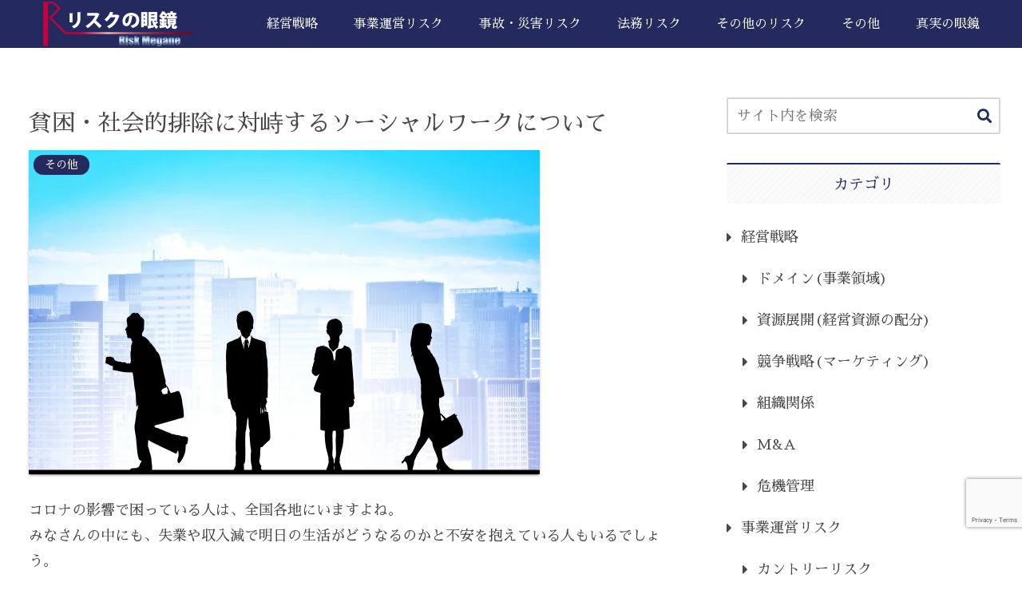

--- FILE ---
content_type: text/html; charset=utf-8
request_url: https://www.google.com/recaptcha/api2/anchor?ar=1&k=6LcZmPccAAAAAHoNbi0pAKXIY3jCK1RYZuGZhazW&co=aHR0cHM6Ly93d3cucmlzay1tZWdhbmUuY29tOjQ0Mw..&hl=en&v=naPR4A6FAh-yZLuCX253WaZq&size=invisible&anchor-ms=20000&execute-ms=15000&cb=d1c17vbm7frn
body_size: 45200
content:
<!DOCTYPE HTML><html dir="ltr" lang="en"><head><meta http-equiv="Content-Type" content="text/html; charset=UTF-8">
<meta http-equiv="X-UA-Compatible" content="IE=edge">
<title>reCAPTCHA</title>
<style type="text/css">
/* cyrillic-ext */
@font-face {
  font-family: 'Roboto';
  font-style: normal;
  font-weight: 400;
  src: url(//fonts.gstatic.com/s/roboto/v18/KFOmCnqEu92Fr1Mu72xKKTU1Kvnz.woff2) format('woff2');
  unicode-range: U+0460-052F, U+1C80-1C8A, U+20B4, U+2DE0-2DFF, U+A640-A69F, U+FE2E-FE2F;
}
/* cyrillic */
@font-face {
  font-family: 'Roboto';
  font-style: normal;
  font-weight: 400;
  src: url(//fonts.gstatic.com/s/roboto/v18/KFOmCnqEu92Fr1Mu5mxKKTU1Kvnz.woff2) format('woff2');
  unicode-range: U+0301, U+0400-045F, U+0490-0491, U+04B0-04B1, U+2116;
}
/* greek-ext */
@font-face {
  font-family: 'Roboto';
  font-style: normal;
  font-weight: 400;
  src: url(//fonts.gstatic.com/s/roboto/v18/KFOmCnqEu92Fr1Mu7mxKKTU1Kvnz.woff2) format('woff2');
  unicode-range: U+1F00-1FFF;
}
/* greek */
@font-face {
  font-family: 'Roboto';
  font-style: normal;
  font-weight: 400;
  src: url(//fonts.gstatic.com/s/roboto/v18/KFOmCnqEu92Fr1Mu4WxKKTU1Kvnz.woff2) format('woff2');
  unicode-range: U+0370-0377, U+037A-037F, U+0384-038A, U+038C, U+038E-03A1, U+03A3-03FF;
}
/* vietnamese */
@font-face {
  font-family: 'Roboto';
  font-style: normal;
  font-weight: 400;
  src: url(//fonts.gstatic.com/s/roboto/v18/KFOmCnqEu92Fr1Mu7WxKKTU1Kvnz.woff2) format('woff2');
  unicode-range: U+0102-0103, U+0110-0111, U+0128-0129, U+0168-0169, U+01A0-01A1, U+01AF-01B0, U+0300-0301, U+0303-0304, U+0308-0309, U+0323, U+0329, U+1EA0-1EF9, U+20AB;
}
/* latin-ext */
@font-face {
  font-family: 'Roboto';
  font-style: normal;
  font-weight: 400;
  src: url(//fonts.gstatic.com/s/roboto/v18/KFOmCnqEu92Fr1Mu7GxKKTU1Kvnz.woff2) format('woff2');
  unicode-range: U+0100-02BA, U+02BD-02C5, U+02C7-02CC, U+02CE-02D7, U+02DD-02FF, U+0304, U+0308, U+0329, U+1D00-1DBF, U+1E00-1E9F, U+1EF2-1EFF, U+2020, U+20A0-20AB, U+20AD-20C0, U+2113, U+2C60-2C7F, U+A720-A7FF;
}
/* latin */
@font-face {
  font-family: 'Roboto';
  font-style: normal;
  font-weight: 400;
  src: url(//fonts.gstatic.com/s/roboto/v18/KFOmCnqEu92Fr1Mu4mxKKTU1Kg.woff2) format('woff2');
  unicode-range: U+0000-00FF, U+0131, U+0152-0153, U+02BB-02BC, U+02C6, U+02DA, U+02DC, U+0304, U+0308, U+0329, U+2000-206F, U+20AC, U+2122, U+2191, U+2193, U+2212, U+2215, U+FEFF, U+FFFD;
}
/* cyrillic-ext */
@font-face {
  font-family: 'Roboto';
  font-style: normal;
  font-weight: 500;
  src: url(//fonts.gstatic.com/s/roboto/v18/KFOlCnqEu92Fr1MmEU9fCRc4AMP6lbBP.woff2) format('woff2');
  unicode-range: U+0460-052F, U+1C80-1C8A, U+20B4, U+2DE0-2DFF, U+A640-A69F, U+FE2E-FE2F;
}
/* cyrillic */
@font-face {
  font-family: 'Roboto';
  font-style: normal;
  font-weight: 500;
  src: url(//fonts.gstatic.com/s/roboto/v18/KFOlCnqEu92Fr1MmEU9fABc4AMP6lbBP.woff2) format('woff2');
  unicode-range: U+0301, U+0400-045F, U+0490-0491, U+04B0-04B1, U+2116;
}
/* greek-ext */
@font-face {
  font-family: 'Roboto';
  font-style: normal;
  font-weight: 500;
  src: url(//fonts.gstatic.com/s/roboto/v18/KFOlCnqEu92Fr1MmEU9fCBc4AMP6lbBP.woff2) format('woff2');
  unicode-range: U+1F00-1FFF;
}
/* greek */
@font-face {
  font-family: 'Roboto';
  font-style: normal;
  font-weight: 500;
  src: url(//fonts.gstatic.com/s/roboto/v18/KFOlCnqEu92Fr1MmEU9fBxc4AMP6lbBP.woff2) format('woff2');
  unicode-range: U+0370-0377, U+037A-037F, U+0384-038A, U+038C, U+038E-03A1, U+03A3-03FF;
}
/* vietnamese */
@font-face {
  font-family: 'Roboto';
  font-style: normal;
  font-weight: 500;
  src: url(//fonts.gstatic.com/s/roboto/v18/KFOlCnqEu92Fr1MmEU9fCxc4AMP6lbBP.woff2) format('woff2');
  unicode-range: U+0102-0103, U+0110-0111, U+0128-0129, U+0168-0169, U+01A0-01A1, U+01AF-01B0, U+0300-0301, U+0303-0304, U+0308-0309, U+0323, U+0329, U+1EA0-1EF9, U+20AB;
}
/* latin-ext */
@font-face {
  font-family: 'Roboto';
  font-style: normal;
  font-weight: 500;
  src: url(//fonts.gstatic.com/s/roboto/v18/KFOlCnqEu92Fr1MmEU9fChc4AMP6lbBP.woff2) format('woff2');
  unicode-range: U+0100-02BA, U+02BD-02C5, U+02C7-02CC, U+02CE-02D7, U+02DD-02FF, U+0304, U+0308, U+0329, U+1D00-1DBF, U+1E00-1E9F, U+1EF2-1EFF, U+2020, U+20A0-20AB, U+20AD-20C0, U+2113, U+2C60-2C7F, U+A720-A7FF;
}
/* latin */
@font-face {
  font-family: 'Roboto';
  font-style: normal;
  font-weight: 500;
  src: url(//fonts.gstatic.com/s/roboto/v18/KFOlCnqEu92Fr1MmEU9fBBc4AMP6lQ.woff2) format('woff2');
  unicode-range: U+0000-00FF, U+0131, U+0152-0153, U+02BB-02BC, U+02C6, U+02DA, U+02DC, U+0304, U+0308, U+0329, U+2000-206F, U+20AC, U+2122, U+2191, U+2193, U+2212, U+2215, U+FEFF, U+FFFD;
}
/* cyrillic-ext */
@font-face {
  font-family: 'Roboto';
  font-style: normal;
  font-weight: 900;
  src: url(//fonts.gstatic.com/s/roboto/v18/KFOlCnqEu92Fr1MmYUtfCRc4AMP6lbBP.woff2) format('woff2');
  unicode-range: U+0460-052F, U+1C80-1C8A, U+20B4, U+2DE0-2DFF, U+A640-A69F, U+FE2E-FE2F;
}
/* cyrillic */
@font-face {
  font-family: 'Roboto';
  font-style: normal;
  font-weight: 900;
  src: url(//fonts.gstatic.com/s/roboto/v18/KFOlCnqEu92Fr1MmYUtfABc4AMP6lbBP.woff2) format('woff2');
  unicode-range: U+0301, U+0400-045F, U+0490-0491, U+04B0-04B1, U+2116;
}
/* greek-ext */
@font-face {
  font-family: 'Roboto';
  font-style: normal;
  font-weight: 900;
  src: url(//fonts.gstatic.com/s/roboto/v18/KFOlCnqEu92Fr1MmYUtfCBc4AMP6lbBP.woff2) format('woff2');
  unicode-range: U+1F00-1FFF;
}
/* greek */
@font-face {
  font-family: 'Roboto';
  font-style: normal;
  font-weight: 900;
  src: url(//fonts.gstatic.com/s/roboto/v18/KFOlCnqEu92Fr1MmYUtfBxc4AMP6lbBP.woff2) format('woff2');
  unicode-range: U+0370-0377, U+037A-037F, U+0384-038A, U+038C, U+038E-03A1, U+03A3-03FF;
}
/* vietnamese */
@font-face {
  font-family: 'Roboto';
  font-style: normal;
  font-weight: 900;
  src: url(//fonts.gstatic.com/s/roboto/v18/KFOlCnqEu92Fr1MmYUtfCxc4AMP6lbBP.woff2) format('woff2');
  unicode-range: U+0102-0103, U+0110-0111, U+0128-0129, U+0168-0169, U+01A0-01A1, U+01AF-01B0, U+0300-0301, U+0303-0304, U+0308-0309, U+0323, U+0329, U+1EA0-1EF9, U+20AB;
}
/* latin-ext */
@font-face {
  font-family: 'Roboto';
  font-style: normal;
  font-weight: 900;
  src: url(//fonts.gstatic.com/s/roboto/v18/KFOlCnqEu92Fr1MmYUtfChc4AMP6lbBP.woff2) format('woff2');
  unicode-range: U+0100-02BA, U+02BD-02C5, U+02C7-02CC, U+02CE-02D7, U+02DD-02FF, U+0304, U+0308, U+0329, U+1D00-1DBF, U+1E00-1E9F, U+1EF2-1EFF, U+2020, U+20A0-20AB, U+20AD-20C0, U+2113, U+2C60-2C7F, U+A720-A7FF;
}
/* latin */
@font-face {
  font-family: 'Roboto';
  font-style: normal;
  font-weight: 900;
  src: url(//fonts.gstatic.com/s/roboto/v18/KFOlCnqEu92Fr1MmYUtfBBc4AMP6lQ.woff2) format('woff2');
  unicode-range: U+0000-00FF, U+0131, U+0152-0153, U+02BB-02BC, U+02C6, U+02DA, U+02DC, U+0304, U+0308, U+0329, U+2000-206F, U+20AC, U+2122, U+2191, U+2193, U+2212, U+2215, U+FEFF, U+FFFD;
}

</style>
<link rel="stylesheet" type="text/css" href="https://www.gstatic.com/recaptcha/releases/naPR4A6FAh-yZLuCX253WaZq/styles__ltr.css">
<script nonce="kIGl1xZdX0k6zEjwp9pyzA" type="text/javascript">window['__recaptcha_api'] = 'https://www.google.com/recaptcha/api2/';</script>
<script type="text/javascript" src="https://www.gstatic.com/recaptcha/releases/naPR4A6FAh-yZLuCX253WaZq/recaptcha__en.js" nonce="kIGl1xZdX0k6zEjwp9pyzA">
      
    </script></head>
<body><div id="rc-anchor-alert" class="rc-anchor-alert"></div>
<input type="hidden" id="recaptcha-token" value="[base64]">
<script type="text/javascript" nonce="kIGl1xZdX0k6zEjwp9pyzA">
      recaptcha.anchor.Main.init("[\x22ainput\x22,[\x22bgdata\x22,\x22\x22,\[base64]/TChnLEkpOnEoZyxbZCwyMSxSXSwwKSxJKSxmYWxzZSl9Y2F0Y2goaCl7dSgzNzAsZyk/[base64]/[base64]/[base64]/[base64]/[base64]/[base64]/[base64]/[base64]/[base64]/[base64]/[base64]/[base64]/[base64]\x22,\[base64]\\u003d\x22,\x22wrlAw50XLCnDvn8waMKTwoEgwpDDkiDCmxzDqRTCj8OFwpfCnsObTQ85VMOdw7DDoMONw5HCu8OkDkjCjlnDocOxZsKNw6RvwqHCk8O6wrpAw6B2Qy0Hw5HCksOOA8OEw7lYwoLDr1PClxvCssOmw7HDrcOue8KCwrI/wpzCq8OwwoN+woHDqA3DogjDolQswrTCjlTCsiZicsKXXsO1w5FTw43DlsOSZMKiBldJasOvw5XDpsO/w57DvMKfw47Ci8OVO8KYRQ/CtFDDhcO7wpjCp8O1w6zCmsKXA8O2w7k3XmpFNVDDlMOpKcOAwo9iw6YKw5XDjMKOw6c0wp7DmcKVWcOuw4Bhw5UXC8OwbQ7Cu3/[base64]/[base64]/wo/DncOkKMK5w4HCosKZw7BGQnFWwqbCjybCtMKiwrLCr8KaNsOOwqXClxtqw5DCl1IAwpfCqF4xwqEJwpPDhnE8wrEnw43CqsO5ZTHDmFDCnSHCmAMEw7LDnmPDvhTDpm3Cp8K9w6jCiUYbfMOFwo/[base64]/Dv0TCucK0w7/[base64]/DnXtswrZpwoJ3PMOgw6bCpcOITnHCmMOIwqlxBcOlwr3Cl8K8F8O3woJdRwrDlUkKw5/CpSvDlsOmJMOYCQZPw77CshULwpswY8KGCGHDkcO8w4UtwoXCh8KLV8Ksw6s+FcKYEcOHw48nw7ZqwrbChMOJwp8Nw5LDuMKvwp/Di8KfM8ODw6oRd3BNVcK8W3rCoHrChDPDkcOiXlE0w7h6w7QXwqzCkCtaw6DCscKnwrABA8Ogwr/CtAsqwoBIQ0PClW0kw5xPMxJVRgnDqg1ZH2p4w45Fw4lPw7nDicOfw5DDvkDDohlqw6PChzpJcDrCvMOLazoFw7V2aBXCssOewqrCvU/DmsKiw7F4w7bDiMO4FsONw4EIw4vCs8OkHcKxA8Kjw4HCrlnCrMOVZcKlw7R7w7MATMKbw55HwpQfw7/DkyDDu3DDryRlZMOlasKMMcKYw5QoR3cuJ8KuTQzCkiQkJsKGwrV8ICoxwr7DgEXDu8KJY8O1wpzCr1PDoMOLw6nCiGVSw4LDl3/[base64]/DgcOSHMOVT8OBbMOzDBfDj2EKM8KRRsOowpjDqVB/GsOTwp5DPDrCk8OwwqTDvsOUOWFjwqDCqnnDhTEWw6ARw7h2wpzCpxUZw6AOwoBcw5LCuMKmwqkHCwZ8FmMMLl7CgUrCm8O2wos0w7tlBcOiwpdJexJzw7c/w7/DqcKDwptuM1zDr8KcHsOtVcKOw5jCiMOPI03DihkLMcOGe8O5w5fDuVsEC3s8M8OUBMO+K8Kmw5hNwoPCmsOSczrClsOUwoNhw4JIw7zCoBpLw5ADbi0Kw7DCpEIRGW8mw7/DvVRKbnPCocKlUD7DlcKpwoUew6wWTsK/[base64]/Ck0bCsDHCm2zDm8OIwo/[base64]/[base64]/[base64]/CtcKyM8Kpw7nDgSlcw5RGw486M8KGD8KDw5oRRMOVwogbwp4eSMOgw70KOzfDt8O+wpAIw5wRBsKWIMOTw7DCusOhQx9fKi/DsyDCgS/DnsKbUsO7wqjCncO0Ni4bMT/ClR4IATRQMcKfw4kUwqU+D0MzPcOAwqMjRcObwr95R8O4w7wEw6/Cqw/[base64]/Cj8KgdsOfFhBRw7tJw5ZzwqDDlTDCjcOddAAew5DCmsK8DAhIw4jCmsK+w40/w4fDjcOCw6LDmndnKkXCmhNQwrjDhMOkBjvCtMOVQMKDN8OQwo/[base64]/ChcK0w4jDkMKxw4DCihkjOsOJIAnDmFUdw4/ChMKcdcOAwr/DoRXDjsKPw7RnHMK4worDrMOnfhUJaMKPwr/Cu3oIPxhrw5HDrMK1w44YXW7CmsKZw5zDi8KcwoDCrzcgw5Vow6PDnRbDksOlYmxrP28fwrh5fsK0w44pVVrDlsK/wqbDu3sjPcKMKMKCw5Y5wqJHCsKSMWLDgyofU8Olw7hywpEVYX1Gwp9PdFPClG/Du8K2w4AQMMKvbBrDlcOkw6LDoB7CjcKhwoXCgsO1YcKiO3fCr8O8w5rCjjtaYUPCpDPDjT3DocOlbkcmAsKOJMKJHkgKOgsrw7J/Rw7CqEh2G18HJsOccyTCjMOmwrXDnjEEVcOvFAHCgT/DtsKJD1BMwqZ1P1XCpVoQwqjDiRrDj8OTeQPDscKew7cGEsOZPcOQWlHCjzs1wqTDii/Co8Kmwq3DlcKnOHduwp9Ww5MMKsKaLsKiwovCpkZvw5bDgQpmw7jDsm/CvVkLwqoiasO5QcKgwqFjNkzDr20pIsKaXmHCgsKvw5xmwpNMw60Awp/DssKVwpzCvVPChnpjA8KDfDxDOHzDn0sIw7/CpwXCvsOWKRknw7E4JFpWw77CjcOoEBDCk1IkbsOvKcKAKcKgccKhwrx1wrjCjiA/OE/DvEzDtl7DhT0VX8KYw4B7S8O3BUBOwr/[base64]/[base64]/[base64]/[base64]/CuHFlICfDrcOkb0hmf8KJw4tlFHPCusOFwqPCtkB9wrI0YEcAwqw5w7/Co8KswowBwojCocOUwrJqwoZmw41FMWvCthdFFAJFw6oLQnd+LsKewpXDnDZXRHRowqzDp8KNCzcuAnZewqjDk8Klw6nCqcKewowpw6PDqcOlw4pQYsKkw5vCucK5w7PCsQ1kw4rClMOdZ8KlAcOHwobDp8OOXcORXgpbbgrDpzQ/w4wXw5vDsH3Cv2jCv8OYw4nCvzbDkcKOHyDDkglRwrUcNsOLFwTDpVnDt0hDH8OALBXCrA9Cw6XCpyEow7PCjwHColVBwqR5eB8rwrVAwr5gSj3Cs2dresO/w7knwprDicKACMO0SMK1w6TDucKbVEBew47DtcKGw7Uxw5TCs3XCrcOMw7d9w49ewo7DrcKIwq4ecULCvxwWw74Dw57Di8KHw6AEZl9ywqZXw7rDnA7CkcOCw7IjwqN0wrtYaMOXwoXCqVpww5knEUsow6vDvn3CgA5mw4M/w6LChl3CtSnDmcOXwq9+K8OCw6PCvBItZ8Oow7wNwqdWUcK1QcKvw7hpaBACwqFqw4YMKxpBw5QIwpBKwrcsw6kYCARbQixHwotfBgs5ZsO8SzfDgGpRGW1ow59lecKde1PCo3XDl3lcZG/[base64]/w4BlNMKHwrNhFgc6wqLChsOyEisSWCNswpUBwoRwXcOYY8KlwpU5fsKDw6kDwqVzwqLDpj8Ow7s6wp4mFStIwqfClEARQcOdwqMJw7QRw4pDYcOCw5fDmsKcw78yeMOgAEzDlXXDvsOewp7DjVbCiErDhcKvwrDCuDfDggTDkkHDhsObwobCs8OhLMKDw6UDFsO/bMKQNMOhA8Kyw4gMw7g1wpLDisKSwrxkCsKyw4zDsDpIQ8KIw79Cwqd1w5xDw5AqVsKrKsKvAMOvDR0hTjVTYRjDnC/DscKnJMOowoNcMCgWB8O3w67DsHDDv3NKQMKEw4PCn8ORw7LDqMKaJMOOw7jDgQfCmsONwobDoFQPBMKcwplswp0mwrhiwqdXwpZfwoA2JwBjPMKsHsKewqtmdcK/w6PDmMKJw63DnsKDIsOtPCDDncOBVRN7csOjRjfCsMKURMOkNjxSMMOJCVcDwprDjxkqCcO+wqEIwqHClMKTwqbDrMKVwoHCrELCt1/[base64]/fnzCt01jbWTDjcKPV35tSMOpbMKAw4bCoVTDmMOGw6UJw7vDh0/Dv8K/DTPCqMOmQ8OKKj/[base64]/[base64]/wrMEw7/CvDMUw4gxwpMXw5EeZMOuT8KBbsKbw5EzAcK+wppeTsKxw5FOwpVVwrwRw73CgMOsDMO+w7DCrxUNwoZaw5wcYi5yw6fDg8KYwqLDpV3CocOsJsK/w60mdMOvwr5IAD/[base64]/[base64]/DiTHDqHzDunTDosKrwoB3wpfCnsK0VnDDnTDCi8KyCAbCsB3DkcKdw7YDFsKxBAspw4zCl3jDlBPCvcOwWsO5worDmj8eW1TCmTLDtVXCjiJRZTPCmcOjwp8zwpfDucKfJjnChxdmK3TDpMKawrHDqGzDmMKGQwXDt8KRX0R3wpZ/w77DmMOPXAbCrcOBDT04QcKMPQXDsBvDiMOaTEHCkChpBMOKwoDDm8KxWsO8wpzDqF1jw6BlwplBTgDCgMOKcMKjwqlqY04gHR1cDsK7GDhvWg7DlRltQQtvwpbDrjbCtsK7wo/DucOow55eERvCjcOBw70bQGDDjMOBDT9MwqI+alxpPMOaw5bDlcKtwoJIw4k2Hn/CvnwPKcK8wrYHQMKgw5A2wpZdVsKDwqABGy4qw5tfNcO/w5JPw4zClsKsKg3CjMKOVXh6w4UAwr5HBi/Dr8OmHnzCqh8GGhoIVDQFwpJuTBrDpjPDtsKxFnZpD8KrGcKPwrxJQQnDk3fCsXwsw6YodGfDssOGwqfDvz7Du8OEfcO8w4cnEDd7CBLDiQdtw6TDlMOIFRHDhsKJClJmEcOWw5/DkMKCw77DmwvCr8O4cVfCt8Kjw4RLwqrCgA7ChcODLMOkw60FJmwDw5XClQx4Mx/DjF8KTARNw6Miw6nDg8Ozw7cRDBEWGxAiwrvDrU7Ds2QZE8K7VCTDm8OVTBfDqDPCssKCBjgmfcKIw7LDqWgWwqvCs8O9dsKTw7nCl8Kmw5ttw7nDicKKcTbDrR96w67CucOjw4BBWizDicKHYcOdwqNGC8Oew4jDsMOSw4/CqMOfOsOGwprDisKjfw4CUjVIO18twq0kTyhICnUIL8KvbMOob1zDssOsABIFw7rDpj/CsMO3G8OHL8K5wqDCt0VxajJWw7RgAsKcw7ESBsO1w7fDumLClgo1w5jDlVpfw504bEcfw6rCk8OFbGDDucKUSsO6YcKpYMOZw57Cj3vCiMOnBcO8CmjDgArCucOJw7/CgTVub8O2wopDO35tRkzCsTAOdMK8wr9hwp4BUhTCjXvCp2YQwr9ww7jDh8OlwrnDp8OoACNewpUaWMK/Z1AhLgnCjjtSbQxVwrMwaRpUWVchTllKHDIWw7YFK3DChcObecKxwpHDigjDuMOaHcObf3RIwrXDnMKecgAwwqEsS8KAw7DCpy/Di8KEUyzCucKKwrrDisOxw4MzwpLChMKbW0QBwp/[base64]/CiibDvivCkMK9PiRrKsOaw6PCjjPCvsOEwonDv1tIFEvClsO5w4vCv8Ovwp7CgDtcwo3Ck8Obw7BPw6cLw68LPXMkw5nDksKgKx3Ct8OSByzDkWbDj8OrH2B8woMiwroRw4low7PDtAQEw6JddcOSw4MLwrjDiylhTcOwwp7DocOiO8ONcQl4V1ACVwjCm8O5SsO/ScKpw5hwZMKzAcKqPcKuK8KhwrLCiQPDvRNTbCbCocOFVxbDqcK2w4LCgsOjQjLDh8O0cw1bWUnCvltGwrTCk8KlasOAUcO5w63DtSDCvWBBw77Dk8KdCg/Djx0JYB7Cr2QMKz9NWUfCmHV3wrMRwpo0WAhfw7NrMcK1W8KdLcOIwpLCl8KEwonCn03CrBhUw7NQw5IcHCTClA/Cok0zMMONw6YrenrCkcOUV8KpFsKXZcKWJ8O/w5rDjVjDsg/[base64]/DqsOpe0MWwpnDvTMHw5rCrVhmZ33Dm8OjwqgtwpTCg8OVwpIGwrQ6C8OJwofDim7Ch8K4worCjcO3w79rwpcNIxXChRRBwqQww5RgQ1/DhCUhKMKoQk8ZCHrDucORwpPCglPCjMOVw5V6EsKLGMKCwoNKw7jDrsKBMcK5w6lKwpAQwpJkL3HCv30Zwokww5dswrnDksOJcsO7wrHDk2k6w7ZhH8O0Xl/Csytkw50zHmViw7vCqn1iA8KCaMOuIMO2LcKXN3DCuFPCn8OwJ8KLeQDCgWLChsKSK8OGwqR2ZcKEDsKgw4XCosOWwqg9XcOOwp/DkyvCv8OfwofDlMK1IVIpbgTDv2rCvA1JMcOTAALDpMK0wq8nOgFfwrzCp8K3WC/CtGB9w5bClxxmRcKzb8KYw41KwpR0fwgXw5bCgADCrMKgLE4ifx0PAGDDsMOnUxvDkAnCngESHcO+wpHCq8KUCDxCwpMLw6XChW84WW7CsQ5fwqtqwqsjVEUlO8OWwozCuMKJwrFWw5bDi8OdAg3CvsOTwpRpwrzCt0/Cm8ONPjjCnsK9w591w79YwrrDo8K1wp09w6DCrE7CosOnw5RpaRrCnMKjTVTDh0BsYkXCqMOQK8K6bMOaw5R/D8K9w594GG54IgnCmQEpBytbw6cCUVAKDWApEmwew5oywq8qwoMxw6jCrQ8ZwowNw7JoXcOtwoQJAMK7CsOCw7dNw6cKR2lMwr5OVMKLw59vw6DDm3E+w4JrXcKtJg9Gw5rCnsOxVcOXwogLNSIvBMKcL3/CiBk5wp7DrMO9c1TCrhnCtcO7WMK2cMKJX8O3wqDCoXIiwoM8wrrDpnzCtsOXCsO1wpbDoMKowoEEw4YBwpgfDWrCjMOwZsOdGsONfyPDmFnDjMOMw7/DvQRMwpFlw5bCusOCw6xOwrzDp8KvVcKzAsKuHcKZClXDu1NfwqLCqn1DdRTCp8O0dmpfGMOjcsKqwr5nYyjDtsKCfsKEQTfClgbCusKbw6TDo24lwrknwpldw5vDv3HCi8KfAhsdwqwaw77DpMKZwqrChMK8wrF0wovDtcK/w4rDp8KrwrTDuS/Ckn1Me2g8wqXCgsOCw7MBbQAcQ0XDtC0FMMK2w5o9woTDn8KGw6nCusOFw6Maw7oCD8O/[base64]/Cv8O0w6wVw5g/LcKNwo3Ci8KjMcOGa8O/wpfChsKnCXnCim/DrWnCmsKWw5QmOxkcDcOpw78sDMKvw6/ChMO4Jm/DosOVaMORw7nCh8KWUcK5JDUBWzvCicO1ScKmZEMIw5zChCY5IcO1CRMWwpTDnsOJTH/Cm8KAw6JoPcKKWsOXwolBw546ZMOew6kWLQ5qRC9RbHHCo8KvBsKCHlHDksKnLcKNZH4ewoDCiMO3QsOQVDTDqcOlw7gcDsKfw5Zbw4M/cyN3HcOMJWrCgBzCmsO1DcKoKAPDu8OQwqJtwowVwqHDssOKwofDgy0fw6cAwoEaXsKVAcOuYzwlNcKOw5rDni5XJyHDv8KuIWtkGMKcCBc/wo4FZ0LDt8OUN8OkB3rCvn7Cj3glH8Ouwpo+dwMzK3/Dn8K6BWnCn8KLwrNPfsO8w5HDucOIEMO6ecKew5fCvMOfw4jCmg4zw7vDicKQYsOiBMKbd8Kgf2fCj2HCscO8LcOvQR0Pw508wqvCn0vCo11KC8OuJWvCgFQZwokyA2XDtCTCrE7CiGDDtMKdw6vDhMOnwqvCmSzDiC7Ds8ONwq5CO8K4w4AHw5/[base64]/CoRhLw4XDnEI6L8OTUsOcS8OdUcKvLQVvR8Opw6jDi8OHwo/CrsOEaC8SL8KWQSdPwqfDicKuwrLChMKhB8OfNlx9YjMDdU1dUcOPbsKWw53CncKIwqApw5TCrMK/w4R6YsOIUcOra8Ofw7gXw4XCrMOCwpDDq8OuwpEiJ1HChkrCgcO5cXTCo8Knw7fCnCXDmWbCtsKIwqF/[base64]/BMONw7Ufw5TDocKoY8KRwr3DlA4lFT7DpTDDncKAJcKAOcOgFA9Ww5MZw57DoWQiwoTCo0FtUsKjZlXCtsO2MsOPZWAWDMOtw7Erw5Vgw5fDmhrDhCNmw500YH/Cg8Ojw4zCsMKNwogpNDsBw6d2wonDpsOJw5ciwqMkwqzCgUc2w7dNw55Bw7EQwopdw67CrMOpHyzClX9swpZTZAZ5wqvCjcOTCMKUdnzDjsKjU8KwwpjDmMOmAcK3w7LCgsOCwqpMwoEMMMKGw6Mow7cnN1dGS190I8KxRFrDnMKdasO/[base64]/DkBTDncO+w7wkw5bDhC8pwoTDhsOiSsKpS15PWHMow51kTsKzwrzDjWJEDsKowplpw5ogCX7CrWdDaUQWHznCiCJLIBzDvynDu3xIw5nDq0VUw7rClcKodVVKwpnCosKaw5VLwrk+w4lIUcKkw77ClA3CmVLDvV8ew4/Dv0bClMO+woxKwo8JaMKEwqHCnMKYwpNMw70nw5PCgw7CthERXjfCocKSw4fCkcK4N8KCw4/DrWLDm8OafcKfSWl7w5jCssOqFww2Q8K9ATwYwrkIwpwrwqIGSsO8G3rCv8KDw59JeMKfb2oiw6cYw4TDvUZJVcOGIXLCv8KrMlLCsMOeMiYOwppCwrpDTsK/w47Du8OhKsOoLjAZw7XCgMOGw5Uia8OWw49+woLDpjxVdMOlWRTDnsOHUwLDoWnCi3zDvMKxwp/Cp8OuBRjDk8KoeAkBw4gAKwBdw4crc3XCnz7DpBYVFcOnBMKAw6bDphjDksOCw57Cl0DCsHDDoUPCuMK2w5Flw58ZB1wwIsKQwpLCqirCo8Oxwp/[base64]/CksOrbW3DiEUxw5llw7llwp5dw50Iwo0FOHTDpXjCu8O+XBhLYyTChcOrwpU+JgDCuMOLaV7CvGjCg8OND8O5FcOwWMKZw6lSw7vDsmfCiU/DrRsiwqjCqMK7SVxRw5x+bMO0ScOIw5l+HsOwCXhIRHZAwogoHgLCjSnCpcOnVUnDucORwqPDn8OACwIUw6LCtMOzw5DCq3/[base64]/[base64]/DhGQREh5QwrPDiFQ9NXrCjkvDi8OPTTJ4w6N0EhMaYcKEXcO6DFrCunnDlsOdw4QawqtVXF9yw60cw6PCvwDCtno9JcOLdnNmw4JWWsKAbcOhw4PCkGgRwqN/[base64]/CnMOtw6fCsX7CqcOEwr5lw5tJw6cqS8K8SMOoScOPbAXCoMOfw5TDkyPDqcK/wqIMw7HCs3zDp8K/[base64]/VSbDuxI0woLCnR1rDMKhw7jCm8Ozwpxgw5pvVcOALW3CkDrDkW5jEMKPw7Bdw4fDmndtw4Rua8KFw63Cu8KCKh7DojN2wprCqWFMwpZpdnvCuDrCpcKgw7LCsUbChhrDpQxSdMKRwo7CnMKDwqrDnA8Jwr3DocOCQnrDicOew5vDscKGaBwjwrTCuDRRMWcDw7/Dq8OwwojDr2JuGivDkB/DjcOAJMOHDiVMw4zDi8K5LsK6wo19w5JNw4vCjEDCllABMyLDnsKGZ8KQw4cpwpHDgWbDnX89wpXCukbClsO/CnoqNiJHYkbDqnNewrTDiXfDlcKww7LDjDnDtcOheMKmwqHChMOHFMOoNCDDnxRxJ8OJTR/DmsKzc8OfCsKqwoXDn8K1wo4kw4fDvWXCuW8ra20fLxvDvhrDk8OuecKTw5LCgMK7w6bCqMOGw4coXHIlYUYVZ1E7T8Oiw5HCry/Di3g+wplBwpXDqsKPw7RFw5jDtcKeKj4Xw4FSd8KPYwrDgMOJPsOrTwNEw5XDsSzDscO9S006DMOqwpXDih1Twp/Di8Omwod4w6PCoApVDcKwVMOhH3HDlsKOUEQbwqETcMKzL2HDoD9awpMlwowVwoBZSi7CmxrCtFHDjQrDmUfDn8OoSQF/bycSwqfDqyIWw5XCncO/w5RIwoDDuMOPUlgfw4pTwr5NWMKsIz7CqHrDtcKZTghMT2LCncOkTSLCoygWw4UHwrlGYjJsOErDqsO6TVPCuMOmUsKbT8OTwpB/T8OQeXgVw4XDv1PDgV8bw5E0FjVuw78wwqPDjArCihQSOhZ+wqDDjcOQwrMlwqNlKcO/[base64]/Dijc+w71CwrvDiy/DuMOUW8OVwq/[base64]/P8OcB8Odeyttw6IVwpbCjcOtw6NlwprDoBPDlBlATRfCkiPDtMOpw6pwwqfDpCPCjhEzwprCt8KhwrHCtQA9w53DvXTCtcKVWMKkw5XDrcKcwr/[base64]/[base64]/[base64]/[base64]/Dn8KPDgcPKsOAEFEuw4pPw4lqHcOlw5XChw4Jwqo7M3vDrCfDt8O/[base64]/CqMKkwoZ8wr8BeSsGw5bCscKxCsKcCQvCtMKDwovCnMKsw4/[base64]/DmjnDssKSwqPDrcKLwppeXC/[base64]/[base64]/DiDzDnjzCuMO1woMEBSfDvFHDj8KqQMOmwo01w6Umw7nCv8KBwqZqR3/CpwpGVgU5wpbDvcKbV8OVwojCg3FXwrcvIzrCksOeVsO9LcKKZsKNw5nCtm1bw77CrsOrw6powrXCplvCtMKxbsO7w4RUwpDCijbCtVVTFy7CosOUw4AKfRzCo0vDtcO6SV/DmHk0Ny/CrQXDl8OKwoEiWgkYPcOdw4zDoGlmwoTDksONw5Ubwrlaw6oEwqknN8K5wrTCicO/wr10MQ5oDMKKMn3DkMOkMsOqwqQow5IxwrgNTFcjwqPCqMOKw7nDp20uw4JewqB6w6dywqrCs1nCghXDvcKTbxjCg8OKZ1LCiMKzLUXDkMOOSF0qfDZCwprDuwlDwq96w6J4w4Bew7ZwK3TCgl4uTsKew7/DsMOePcKWXAvDulAQw6YswrbCmsO0YWtzw5PDjMKUF2jDucKvw5XCtmLDrcKzwphYN8KZwpZ3VwjCqcKywrvDqhXCmQLDu8ONHFnDmMOFQVbDncK5w5UXwrTCrA5kwofCmV7DmjHDucOcw5LCkHEuw4vDmMKZwo/[base64]/DoXLCmXNaB8OFejQswo/DlWNfw7wWEcOvwoTCp8OcN8OGwp/[base64]/DjsKzwp0JU8Kww4h+w7oowo7ClsKILMOrPHsxK8KgMkLDjMOBEkkmwqYPwok3JcOPe8OUOjZlwqQuw7LDg8ODOg/ChsKgwpjDj1oOOMOqREUMOsO3NDTCvcOwZcKiUsKRNmzCqgHCgsKZTXUQSDJ3woAgSBBvw5DCvAnCvRnDpybChRlMNcObO1ANw5luwqnDkMK2w7DDrsKaZRttw4nDkClmw5EnYRlZCx3DmBDDiXjCtcOkw7IawpzDvsKAwqFMI0oUcsO/wqzCtyzDj07ChcO2AcOewoHDmnLClcKFB8K4wphKIR0iZcOow6pOCRLDt8O+BMKdw4PDpFoCXTjCtRwowqZCw6HDrQrCtDAywo/DqsKTw7gxwqHCp1ExHsOXUWsVwrFhBcKeVCXCh8KuTDXDvEEZwqx/XMO8EsO6w6Z9eMKGW3jDhkkLwqsDwrBWeh5QT8KpdsODwo5DdMOZW8O9XgIOw7TDkx7DhsOLwqlNfWEZMQo/w7rCjcOTw6vCksK3CT3CuzJNScKFwpE8fsKXwrLDuQt+wqfCv8KIJH1FwpVIDsKqBcKVwoVPAU/Dt0B/a8OzMlTChcKhJsOdY0PDglPDrsOtXy8Ew757wpnCmijCijjCkDfDn8O3wr3CqMOaEMOnw6lNDcOewpFJwq9MEMO0KxbDiAgpwrvCvcKWw4PDkTjDn0rCnEpLOMKzO8KvCQ7CksOLw7VOwr96fz/DjQXCg8KRw6vDssKiwrnCv8OAwprCr1zDshA4cDfCtCRHw7PDqMOGU1QOGFFtwp/CusKawoAVa8KrSMOgDz0cwoPDscKPwo3Cu8KSHC3CpMK4wpp+w4HChjELIMKXw4x9ARPDk8OpCMO/IGTDm2QBF0hKZsKGQsKEwqYNBMOewozClDdiw4TCucOUw77DhcKZw6HCtcKJdcKoZMOkw7hedMKHw6IPMMOSw5bCgMKqT8OhwqEnPMK6wpJgwoHCk8KVC8OUH3jDtg1wUcKSw5kzwphew5lkw5Jcwo/CkCh/eMKnF8OAwoJFwp/DtsOKFcKvayXDuMKAw5LCm8KvwqcXAsK+w4fDrD8RHcKLwpAnUWtKd8O5wpFWDjVrwpQgwo9uwofCv8Kiw4puw4pLw57ChwdmUcKkw4vCoMKLw5nDigzCtMKHDGcmw7QuMsK/w49fdFXCkVTCnlcBwpvDvCfDpw3CoMKnWMOywp1awoTCtXvChj/DjcOzLA7DtsOOXMOFw4rDjHAwe2nCjsKKaE7Cpis+wrzDk8OrD3/DiMKawqASwrVaJ8KBCMO0YH3CjC/DlzcqwoZYXHfDv8K1w7/[base64]/CqcKSDMOuwrNPXQzDmAbCjRzDpS0PAEzCslbClcKXdmIOwpJtwoXCihgvVzxcQMKcF3rCvMOeZcOQw5NmRsOtw5wmw6HDksOpw7IAw5FPwpMXecK/w4AzNxjCiiBewq1iw7HCh8KGFjooFsOpQSDDk1DDgxhcJx41wrh7wqnCqgfDmi7Du0c3wpDDrVPCg2JYwrUuwpPCjQnDpMK7w7EJJ0IDPcK+wo3CvMOgw4TDo8O0wrnCulgLdsOcw6RGw5HDgcKHLldSwpLDkkINRcKuw5rCn8O9IMOZwoRrNMO1LsKYd09/w64ZU8O6w6vCrBDCisOQHyIjV2FGwqrCsU0Lw7PDgDtKc8OrwrBYasKPw4TDlHXDjMOZwqfDmlpnDgbDpsK7E3XDvXB/ATnDg8O0wqfChcOlwqHCiB7CmMKWCibCocKpwrg/w4fDnmZQw6sBM8KlU8O5wpjDsMK/Xmk/w6zDlSpKfnhSZMKEw4hjdsOdwqPCq3/DrTNoUsOgGT3Cv8ObwpjDhsKywqLDgWdeexoGGiB1NsK5w7Z/ZETDlMKTLcKLSQLCoSjDoRLCrcO2w4/CpArDicOEwo7CqsODScO6DMOrMm3CsmA/dMK/w47DkMOywr7Dh8KLw514wqNpw4XDiMK+WsKnwrDCnVfChMOcXk7DkcOUw6cdNCrCvcK8aMOTIMKAw7HCi8O+YRnCj0vCtsOFw7kcwo1lw7t4e0kLKQZ+wrDDiBrDqCtBTXBsw5csZRZyQsO6IXAKw411I302wo4hKMOCL8KAIyDDmGbCicKLw7/DnxrCucOPEjwQMV/Dj8KRw7rDpMKEU8OpOMKIw6jDs2DDpsKGLHPCp8KEL8O7wqbDkMO9ZhrChgHCoH/DqsO+G8OxTsO/C8Oow40JDMOzwofCpcOAXTXCsCsmw7nCmgB8wpQFwo/Cu8KFw78rL8OxwoXDsGTDi03DhsKmPUN1WcO2w5/DtMKdMkp5w4rDicKxwqp+LcOUw6rDpnFawqPCgCwNwrfDiwQVwrJPLcKrwrw8wppLfcOJXkvCuQBSf8KbwqTCj8Ojw7fCksK1w6RgTzfCmcORwq/[base64]/woQ4w4wUw6NcXF5MwrYpF0cwAMKRdHXCqnQhAVghw4bDhMOdXcObWMOww4lfw4tOw4DCksKWworCk8KjBw/DglTDnA1qeBfCtMOFwpUgVBVrw53CmHcGwrXCkMKFasKFwopKwrArw6FIw4t/wqPDsHHDrHvDlRnCuwrCjRUvIcO/MsOQe13Dj37Dow4nfMKkwq/Cl8O9w6RROsK/DsKRwrvCtsOpGUrDtsKaw6QTwpBgw7jCi8OyS2LClcK+BcOYwojCmMKPwoYXwrswJQPDkMOeXWfCiFPCgRI7cGBJZcOow4nCjEhFFHfDpcOiKcOnOMOCKAZtF1g/UyrCpFrCksKRw53Cg8KQw6o/w7rDhTvCoALCuC/CpsOCw5vCsMOvwrwzw4kFJDgNQ1VOw7jDtkDDuDfDkx7Cp8KRGg5kQHY2woMdwoVyUcKfw7omcUrClMK+w5TCqsKHYcODN8Oaw6/Cj8KjwpjDjCnDjcO8w67Di8KWI2AzwpzChsKswrjDgAg4w7fDgMKTw7DDkwY0w7pBEsKDCGHCu8Kbw6x/[base64]/DpsKpwoMOwoDDr8Ozwq/DmCHCu24nw4EyZcO/wp8Sw5PDpsKcHMKDwqHDoGAMwqBJL8KUw5R9bmYDwrbDr8KYOcOEw4Y0diHCvsK7UMOow4/CjMO+wqgjU8O5w7DDosO5RcOnbFnDqcKswrHCmjnCjg3CusO7w77CiMK3XcKHw4/CocOCKnDDqGnDp3bDosO0wp1lw4XDkSQCwoxSwrFJAsKBwpDCsxLDuMKONcKwNT5AK8KeAhPCh8OACRg3KMKRC8KEw41EwprCoDljEMO/[base64]/DlwVxw5TDkMKDw4FVN8KqwpwBVDPClzJgI0VawpnCrcK/[base64]/Dv8KVa3w7ByjDosKVD17CiiLCmsK1ecOCH0dgwpgQdsK6wqrCkRddIcK8G8KKKw7CncO7wpImw4HDoCTDhsKUwqIxTAIhwp3DkMK+wq9Kw69JI8KKFjt1w53DmMKQZBzCrSDCh10EVcOdwoUHNcOAA3Qzw6/Cn1xKUcOud8OwwrfDgMKUKsKxwrHCmFvCrMOdE3AHcDINVHXDrgDDj8KbEsKzLMOsQErDmk4RPSsVFsOdw7Qcw5bCpAtSH3I2SMO/wrhZ\x22],null,[\x22conf\x22,null,\x226LcZmPccAAAAAHoNbi0pAKXIY3jCK1RYZuGZhazW\x22,0,null,null,null,0,[21,125,63,73,95,87,41,43,42,83,102,105,109,121],[7241176,817],0,null,null,null,null,0,null,0,null,700,1,null,0,\x22CvkBEg8I8ajhFRgAOgZUOU5CNWISDwjmjuIVGAA6BlFCb29IYxIPCJrO4xUYAToGcWNKRTNkEg8I8M3jFRgBOgZmSVZJaGISDwjiyqA3GAE6BmdMTkNIYxIPCN6/tzcYADoGZWF6dTZkEg8I2NKBMhgAOgZBcTc3dmYSDgi45ZQyGAE6BVFCT0QwEg8I0tuVNxgAOgZmZmFXQWUSDwiV2JQyGAA6BlBxNjBuZBIPCMXziDcYADoGYVhvaWFjEg8IjcqGMhgBOgZPd040dGYSDgiK/Yg3GAA6BU1mSUk0GhwIAxIYHRG78OQ3DrceDv++pQYZxJ0JGZzijAIZ\x22,0,0,null,null,1,null,0,1],\x22https://www.risk-megane.com:443\x22,null,[3,1,1],null,null,null,1,3600,[\x22https://www.google.com/intl/en/policies/privacy/\x22,\x22https://www.google.com/intl/en/policies/terms/\x22],\x22lhbClOFAvHJM3PyK0iV1sbsfVZqqDNHP0vKaUNEUS2w\\u003d\x22,1,0,null,1,1762406785721,0,0,[215,232,30,142,121],null,[96],\x22RC-rppxQp3pCewnwQ\x22,null,null,null,null,null,\x220dAFcWeA7QMf9nv5g08Oo4_HkOZcueSeQoDafw68ju08CKU5uujbYhzzl4wqz69OVHNyxz5RWwHitDIQHCQaPtkbYPYqXfDvHznQ\x22,1762489585766]");
    </script></body></html>

--- FILE ---
content_type: text/css
request_url: https://www.risk-megane.com/wp-content/themes/risk-megane-co-child/style.css?ver=6.8.3&fver=20211027023958
body_size: 2039
content:
@charset "UTF-8";

/*!
Theme Name: risk-megane-co-child
Template:   cocoon-master
Version:    1.1.0
*/

/************************************
** 子テーマ用のスタイルを書く
************************************/
/*必要ならばここにコードを書く*/

/************************************
** レスポンシブデザイン用のメディアクエリ
************************************/
/*1240px以下*/
@media screen and (max-width: 1240px) {
  /*必要ならばここにコードを書く*/
}

/*1023px以下*/
@media screen and (max-width: 1023px) {
  /*必要ならばここにコードを書く*/
}

/*834px以下*/
@media screen and (max-width: 834px) {
  /*必要ならばここにコードを書く*/
}

/*480px以下*/
@media screen and (max-width: 480px) {
  /*必要ならばここにコードを書く*/
}


.column-pv {
    display: none;
}

/************************************
** グローバルメニュー
************************************/
.navi-in > ul {
  justify-content: flex-end;
}

#navi .navi-in a:hover {
    background-color: rgba(255,255,255,0.0);
}
.navi-in a::after { border-bottom: 2px solid #ab003a; }
.navi-in a:hover::after { color: #ab003a; }

.fixed-header {
  box-shadow: 0 0 15px 5px rgb(0 0 0 / 10%);
  animation: slide_down_menu 0.5s ease !important;
}

/* スクロールしてもサブメニューを表示させる*/
.fixed-header .has-sub, .fixed-header .navi-in .sub-menu{
	display:block;
}

/************************************
** ヘッダーモバイルボタン
************************************/
@media screen and (max-width: 769px) {
  /* メニュー の文字を表示させない　*/
  .navi-menu-icon {
    font-size: 25px;
    padding-top: 5px;
  }

  .mobile-menu-buttons .menu-caption {
    display: none;
  }

  /*スライドインメニューを右から*/
  .navi-menu-content {
    left: auto;
    right: 0;
    transform: translateX(101%);
  }
}
/************************************
** header
************************************/



/************************************
** 見出し 
************************************/

.content-bottom-in {
    width: 1256px;
}

.content-bottom {
    background: #eee;
    margin: 1em 0 0;
    padding: 2em 0 0;
}

.content-bottom .section-title {
    margin-top: 12px;
    padding-bottom: 40px;
    font-size: 2em;
    font-weight: 700;
    line-height: 1;
    text-align: center;
    background: none;
    color: #000;
}

/************************************
** contact form 7 
************************************/

.inquiry-table {
    border-collapse: collapse;
    text-align: left;
    width: 100%;
    line-height: 1.8;
    margin-bottom: 20px;
}

.inquiry-table th {
    background-color: #242a5e;
    color: #fff;
    border: 1px solid #e6e6e6;
    padding: 20px;
}

.inquiry-table .lang-en {
    font-size: 14px;
    line-height: 1.2;
}

span.haveto {
    padding: 10px;
    color: #ffcc00;
}
.haveto { display: none;}

.inquiry-table td {
    background-color: #fff;
    border: 1px solid #e6e6e6;
    padding: 20px;
}

.inquiry-table td .caption {
    line-height: 1.2;
    font-size: 14px;
    margin-top: 10px;
}

.submit-box {
    text-align: center;
    border: 1px solid #e6e6e6;
    padding: 30px;
}

.box-inner-1 {
    padding: 30px 0;
}

.submit {
    width: 50%;
    margin: 0 auto;
}

input[type=submit] {
    padding: 20px;
    font-size: 20px;
    background-color: #242a5e;
    color: #fff;
    transition: 0.5s all;
}

input[type=submit]:hover {
    background-color: #fff;
    border: 1px solid #444;
    color: #444;
}

@media screen and (max-width:1256px) {
	.wpcf7 { margin: 0 5%; }
}

@media screen and (max-width:767px) {
	.wpcf7 { margin: 0 5%; }
	.submit-box {
      text-align: left;
      padding: 30px 5% 0;
	}
	.inquiry-table th, .inquiry-table td {
		padding: 10px;
	}
	.submit { width: 100%; }
}


/************************************
** #sec_footer_before
************************************/

.cats_list {
	margin: 0;
	background: #f3f3f3;
	padding: 60px 0 30px;
	display: flex;
}

.cats_list_inner {
	width: auto;
	margin: 0 auto;
	box-sizing: border-box;
	clear: both;
}

.cats_list .box {
	background: #fff;
	border: 1px solid #eee;
	border-top-color: #795548;
	width: 380px;
	float: left;
	margin: 0 0 30px 30px;
	box-sizing: border-box;
}

.cats_list .box:nth-child(3n + 1) {
	margin-left: 0;
	clear: both;
}

.box_ttl {
	font-size: 18px;
	font-weight: 700;
	color: #777;
	border-bottom: 1px solid #eee;
	padding: 24px;
	position: relative;
}

.box_ttl > a {
	color: inherit;
	padding: 24px;
	margin: -24px;
	display: block;
	text-decoration: none;
}

.box_ttl > a:before {
	content: "";
	width: 6px;
	height: 6px;
	display: block;
	border-right: 3px solid #252a5e;
	border-bottom: 3px solid #252a5e;
	position: absolute;
	top: 0;
	bottom: 0;
	right: 26px;
	margin: auto 0;
	transform: rotate(-45deg);
}
.box_ttl > a:after {
	content: "";
	width: 58px;
	height: 100%;
	display: block;
	border-left: 1px solid #eee;
	position: absolute;
	top: 0;
	right: 0;
}

@media screen and (max-width: 769px) {
	#content-bottom { display: none; }
}


/************************************
** mobile時の投稿一覧のデザイン
************************************/

@media screen and (max-width: 480px) {
	span.cat-label.cat-label-3 { display: none; }
}




/************************************
** footer-widgets
************************************/

/* カテゴリーの子カテゴリー　のpaddingを調整*/
.footer-widgets .sub-menu a {
    padding: 0;
    padding-left: 1em;
}

/* フッター　事業内容一覧の2行目の高さを強制的調整*/
#nav_menu-3 { margin-top: 72px; }
#nav_menu-6 { margin-top: 36px;}
#nav_menu-9 { margin-top: 36px;}

/* フッター　事業内容一覧のhover時に、赤の下線を表示*/
#footer .sub-menu .menu-item a::after {
  position: absolute;
  content: "";
  bottom: 0;
  left: 0;
  width: 0;
  transition: all 0.5s ease-out;
  border-bottom: 2px solid currentColor;
  display: block;
}
#footer .sub-menu .menu-item a:hover::after {
  width: 100%;
  border-bottom: 2px solid currentColor;
}
#footer .sub-menu .menu-item a::after {
  border-bottom: 2px solid #ab003a;
}
#footer .sub-menu .menu-item a:hover::after { 
  color: #ab003a; 
}



/************************************
** トップへ戻るボタン
************************************/

.go-to-top-button {
  width: 60px;
  height: 60px;
  border-radius: 0px;
  font-size: 30px;
}

/************************************
** 特定のカテゴリーページのh1非常時
************************************/
.category-3 .archive-title,
.category-8 .archive-title,
.category-1 .archive-title,
.category-4 .archive-title,
.category-104 .archive-title,
.category-143 .archive-title
{ display: none; }

/* 20210909 - カテゴリーページのh2サイズを小さくする */
.category .cat-h2 {
    font-size: 1.25em;
}

/* 20210915 - 記事h2のスタイル変更 */
.article h2 {
	border-width: 0px 0 4px 0;
    border-color: #C30041;
}
.article h2 > span::after {
    display: none;
}

.article h3 {
    border-width: 3px 0 3px 0px;
    border-color: #c30041;
}

